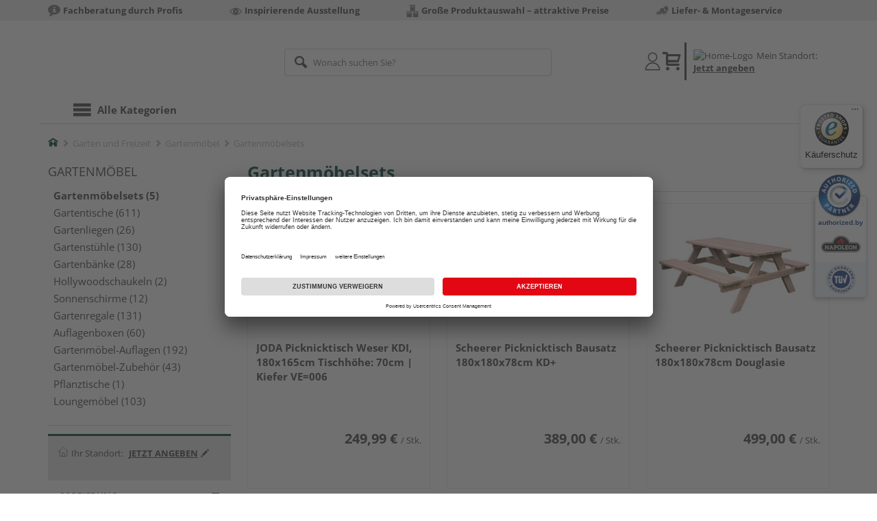

--- FILE ---
content_type: text/html;charset=UTF-8
request_url: https://shop.holzziller.de/gartenmoebelsets/
body_size: 13658
content:
<!doctype html>
<html lang="de"
      class=""
       prefix="og: http://ogp.me/ns#">
<head>
  <script type="application/javascript">
  function hexToHSL(H) {
    // Convert hex to RGB first
    let r = 0, g = 0, b = 0;
    if (H.length === 4) {
      r = "0x" + H[1] + H[1];
      g = "0x" + H[2] + H[2];
      b = "0x" + H[3] + H[3];
    } else if (H.length === 7) {
      r = "0x" + H[1] + H[2];
      g = "0x" + H[3] + H[4];
      b = "0x" + H[5] + H[6];
    }
    // Then to HSL
    r /= 255;
    g /= 255;
    b /= 255;
    let cmin = Math.min(r, g, b),
        cmax = Math.max(r, g, b),
        delta = cmax - cmin,
        h = 0,
        s = 0,
        l = 0;

    if (delta === 0)
      h = 0;
    else if (cmax === r)
      h = ((g - b) / delta) % 6;
    else if (cmax === g)
      h = (b - r) / delta + 2;
    else
      h = (r - g) / delta + 4;

    h = Math.round(h * 60);

    if (h < 0)
      h += 360;

    l = (cmax + cmin) / 2;
    s = delta === 0 ? 0 : delta / (1 - Math.abs(2 * l - 1));
    s = +(s * 100).toFixed(1);
    l = +(l * 100).toFixed(1);

    return {
      h,
      s,
      l
    }
  }

  
  const hslPrimaryColorValue = hexToHSL('#004538');
  if (hslPrimaryColorValue) {
    document.documentElement.style.setProperty('--color-primary-base', hslPrimaryColorValue.h.toString());
    document.documentElement.style.setProperty('--color-primary-saturation', hslPrimaryColorValue.s + "%");
    document.documentElement.style.setProperty('--color-primary-lightness', hslPrimaryColorValue.l + "%");
  }
  
  window.addEventListener('DOMContentLoaded', () => {
    document.querySelectorAll("[class*='merchant-secondary-color']").forEach(eleContainingSecondaryColor => {
      eleContainingSecondaryColor.classList.remove(
          "merchant-secondary-color",
          "merchant-secondary-color__background-color",
          "merchant-secondary-color__btn",
          "merchant-secondary-color__request-btn",
          "merchant-secondary-color__color",
          "merchant-secondary-color__border",
          "merchant-secondary-color__box-shadow",
          "merchant-secondary-color__header"
      );
    });
  });
  
  localStorage.setItem("merchantPrimaryColor", '#004538');
  localStorage.setItem("merchantSecondaryColor", '');
</script><meta http-equiv="Content-type" content="text/html; charset=utf-8">
<meta name="viewport" content="width=device-width, initial-scale=1.0, maximum-scale=1.0, minimum-scale=1.0, user-scalable=0"/>
<meta name="theme-color" content="#fcfcfc">

<meta http-equiv="X-UA-Compatible" content="IE=edge,chrome=1">
<meta http-equiv="cleartype" content="on">
<meta name="csrf" content="b8a6ae5f-387a-465f-9f8a-21d4e835a195">
<meta name="csrf-header" content="X-CSRF-TOKEN">
<meta name="keywords" content="">
  <meta name="robots" content="noindex,nofollow">
  <meta name="description" content="">
  <link href="https://shop.holzziller.de/gartenmoebelsets/" rel="canonical">
<meta property="og:title" content="Gartenmöbelsets | Ziller"/>
  <meta property="og:description" content=""/>
  <meta property="og:url" content="https://shop.holzziller.de/gartenmoebelsets/"/>
  <meta property="og:type" content="website"/>
<meta name="externalId" content="10222"/>

<title>Gartenmöbelsets | Ziller</title>
  <link rel="preconnect" href="/7a83fe52410783aead5e28ee714f3575ff008ae9/assets/base/css/styles.css">
<link rel="preload" as="style" href="/7a83fe52410783aead5e28ee714f3575ff008ae9/assets/base/css/styles.css" type="text/css">
<link rel="stylesheet" href="/7a83fe52410783aead5e28ee714f3575ff008ae9/assets/base/css/styles.css" type="text/css">

<link rel="preconnect" href="/7a83fe52410783aead5e28ee714f3575ff008ae9/assets/base/css/vue-styles/vue-styles.css">
<link rel="preload" as="style" href="/7a83fe52410783aead5e28ee714f3575ff008ae9/assets/base/css/vue-styles/vue-styles.css" type="text/css">
<link rel="stylesheet" href="/7a83fe52410783aead5e28ee714f3575ff008ae9/assets/base/css/vue-styles/vue-styles.css" type="text/css">

<!-- <link rel="preconnect" href="/7a83fe52410783aead5e28ee714f3575ff008ae9/assets/base/css/vue-styles/vue-styles2.css">
<link rel="preload" as="style" href="/7a83fe52410783aead5e28ee714f3575ff008ae9/assets/base/css/vue-styles/vue-styles2.css" type="text/css">
<link rel="stylesheet" href="/7a83fe52410783aead5e28ee714f3575ff008ae9/assets/base/css/vue-styles/vue-styles2.css" type="text/css"> -->

<link rel="preconnect" href="/7a83fe52410783aead5e28ee714f3575ff008ae9/assets/base/fonts/novosales_iconsweb.woff">
<link rel="preload" as="font" href="/7a83fe52410783aead5e28ee714f3575ff008ae9/assets/base/fonts/novosales_iconsweb.woff" type="font/woff">
<!-- Use Merchant-Favicon -->
    <link rel="shortcut icon" type="image/vnd.microsoft.icon" href="/media/i/Ziller_Bildmarke__favicon_32x32-6305-0.png">
    <link rel="icon" type="image/vnd.microsoft.icon" href="/media/i/Ziller_Bildmarke__favicon_32x32-6305-0.png">
  <!-- Get local Google-Fonts -->
<link rel='preload' href='/7a83fe52410783aead5e28ee714f3575ff008ae9/assets/base/fonts/google-fonts.css' as='style' type='text/css'>
<link rel='stylesheet' href='/7a83fe52410783aead5e28ee714f3575ff008ae9/assets/base/fonts/google-fonts.css' type='text/css'>

<link rel="preconnect" href="/7a83fe52410783aead5e28ee714f3575ff008ae9/assets/base/css/flatpickr.min.css" crossorigin>
<link rel="preload" as="style" href="/7a83fe52410783aead5e28ee714f3575ff008ae9/assets/base/css/flatpickr.min.css" type="text/css" crossorigin>
<link rel="stylesheet" href="/7a83fe52410783aead5e28ee714f3575ff008ae9/assets/base/css/flatpickr.min.css" type="text/css" crossorigin>
<script type="text/javascript">
    window.iShop = {
        config: {
            baseUrl: "https://shop.holzziller.de",
        }
    };
    sessionStorage.setItem('merchantUrlPrefix', '/');
</script>

<script>
    document.documentElement.className += ' js';

    if (typeof InstallTrigger !== 'undefined') {
        document.documentElement.className += ' firefox';
    }
</script>

<!--[if lte IE 10]>
<script type="text/javascript">
document.location.href = "/browser-error/";
</script>
<![endif]-->

<script type="text/javascript" charset="utf-8">
    _ishopevents_url = "/ishop-api/events/";
    _ishopevents = [];

    function teaser_click(link, event) {
        _ishopevents.push(event);
        return true;
    }

</script>

<script src="https://www.google.com/recaptcha/enterprise.js" async defer></script>

<script defer src="https://c.searchhub.io/FmTqU3TDV"></script>


<script>
      dataLayer = [];
      
      dataLayer.push({'haendlerId': '10222'});
      
      dataLayer.push({'haendlerName': 'Holzfachzentrum Ziller GmbH'});
      
      dataLayer.push({'pageType': 'Produktliste'});
      
      dataLayer.push({'shopCountry': 'de'});
      dataLayer.push({'shopType': 'B2C-Händlershop'});
      </script>
  <!-- Google Tag Manager -->
  <script>(function (w, d, s, l, i) {
      w[l] = w[l] || [];
      w[l].push({
          'gtm.start':
              new Date().getTime(), event: 'gtm.js'
      });
      var f = d.getElementsByTagName(s)[0],
          j = d.createElement(s), dl = l != 'dataLayer' ? '&l=' + l : '';
      j.async = true;
      j.src =
          'https://www.googletagmanager.com/gtm.js?id=' + i + dl;
      f.parentNode.insertBefore(j, f);
  })(window, document, 'script', 'dataLayer', 'GTM-T5VLBQZ');</script>
  <!-- End Google Tag Manager -->
</head>
<body class="default-layout ">
<!-- Google Tag Manager (noscript) -->
  <noscript>
    <iframe src="https://www.googletagmanager.com/ns.html?id=GTM-T5VLBQZ"
            height="0" width="0" style="display:none;visibility:hidden"></iframe>
  </noscript>
  <!-- End Google Tag Manager (noscript) -->
<div class="modal fade" id="the-modal"></div>
<div id="page">
  <div class="sticky" id="page-sticky">
    <div class="usp hidden-xs hidden-sm">
    <div class="container">
      <ul>
        <li>
  <span class="nm-icon nm-icon-setup-consulting"></span>
  <strong>Fachberatung durch Profis</strong>
  </li>

<li>
  <span class="nm-icon nm-icon-exhibition"></span>
  <strong>Inspirierende Ausstellung</strong>
  </li>

<li>
  <span class="nm-icon nm-icon-grosse-produktauswahl"></span>
  <strong>Große Produktauswahl – attraktive Preise</strong>
  </li>

<li>
  <span class="nm-icon nm-icon-liefer-und-montageservice"></span>
  <strong>Liefer- & Montageservice</strong>
  </li>

</ul>
    </div>
  </div>
<div class="container header__wrapper">
    <header-hlz base-url="https://shop.holzziller.de/"/>
</div>

<div class="nav-main-wrapper">
  <div class="container">
    <nav class="row">
      <div class="navigation-vue-wrapper">
        <navigation
                navigation-url="/navigation-main/"
                icon-title="Alle Kategorien"
                to-overview-prefix="Zur Übersicht "
                in-merchant-shop="true"
        ></navigation>
        <div class="navigation hidden">
          <ul>
  </ul></div>
      </div>
    </nav>
  </div>
</div>
<div class="hidden-md hidden-lg mobile-search">
  <div class="collapse collapse-wrapper"></div>
</div>

</div>
  <div class="breadcrumb-wrapper breadcrumb-container--sticky">
    <div class="container breadcrumb-container">
      <ol aria-label="Breadcrumb" class="breadcrumb" xmlns:v="http://rdf.data-vocabulary.org/#">
        <li class="home">
                <a
                        href="/"
                        class="eClick hidden-xs"
                        data-value="Breadcrumb"
                        data-action="Breadcrumb_klick"
                        rel="v:url"
                        property="v:title"
                ><span class="nm-icon nm-icon-home color-brand"></span><span class="sr-only">Home</span></a>
                <a
                        href="/gartenmoebel/"
                        class="eClick visible-xs-block"
                        data-value="Breadcrumb"
                        data-action="Breadcrumb_klick"
                        rel="v:url"
                        property="v:title"
                ><span class="nm-icon nm-icon-arrow-left visible-xs-block"></span></a>
              </li>
            <li>
                <a
                        href="/garten/"
                        class="eClick"
                        data-value="Breadcrumb"
                        data-action="Breadcrumb_klick"
                        rel="v:url"
                        property="v:title"
                >Garten und Freizeit</a>
              </li>
            <li>
                <a
                        href="/gartenmoebel/"
                        class="eClick"
                        data-value="Breadcrumb"
                        data-action="Breadcrumb_klick"
                        rel="v:url"
                        property="v:title"
                >Gartenmöbel</a>
              </li>
            <li class="active categoryPage">
                <span property="v:title">Gartenmöbelsets</span>
                  </li>
            </ol>
      <div class="visible-xs visible-sm breadcrumb__filter" id="filter-list-btn-container">
        <button type="button" class="btn filter-btn breadcrumb--filter-list-btn" data-toggle="offcanvas" id="filter-list-btn">
          <i class="nm-icon nm-icon-sliders breadcrumb__icon"></i>
          <span id="active-filters-counter"></span>
        </button>
      </div>
    </div>
  </div>
<div class="js_main-content-wrapper distance-content">
    <div class="container">
      <div class="row page-prd-list">
  <div class="col-md-12 prd-list-part">
  <div class="row">
    <aside
            class="col-md-3 sidebar-wrapper sidebar-offcanvas"
            id="sidebar"
            role="navigation"
    >
      <div class="sidebar scroll-container">

        <div class="hidden-xs hidden-sm">
          <a
                        href="/gartenmoebel/"
                        class="text--big text--uppercase"
                >
                  Gartenmöbel</a>
              <ul class="nav-page">
              <li>
                  <a
                          class="active"
                          href="/gartenmoebelsets/"
                  >
                    Gartenmöbelsets (5)
                  </a>
                </li>
              <li>
                  <a
                          class=""
                          href="/gartentische/"
                  >
                    Gartentische (611)
                  </a>
                </li>
              <li>
                  <a
                          class=""
                          href="/gartenliegen/"
                  >
                    Gartenliegen (26)
                  </a>
                </li>
              <li>
                  <a
                          class=""
                          href="/gartenstuehle/"
                  >
                    Gartenstühle (130)
                  </a>
                </li>
              <li>
                  <a
                          class=""
                          href="/gartenbaenke/"
                  >
                    Gartenbänke (28)
                  </a>
                </li>
              <li>
                  <a
                          class=""
                          href="/hollywoodschaukeln/"
                  >
                    Hollywoodschaukeln (2)
                  </a>
                </li>
              <li>
                  <a
                          class=""
                          href="/sonnenschirme/"
                  >
                    Sonnenschirme (12)
                  </a>
                </li>
              <li>
                  <a
                          class=""
                          href="/gartenregale/"
                  >
                    Gartenregale (131)
                  </a>
                </li>
              <li>
                  <a
                          class=""
                          href="/auflagenboxen/"
                  >
                    Auflagenboxen (60)
                  </a>
                </li>
              <li>
                  <a
                          class=""
                          href="/gartenstuhl-auflagen/"
                  >
                    Gartenmöbel-Auflagen (192)
                  </a>
                </li>
              <li>
                  <a
                          class=""
                          href="/gartenmoebel-zubehoer/"
                  >
                    Gartenmöbel-Zubehör (43)
                  </a>
                </li>
              <li>
                  <a
                          class=""
                          href="/pflanztische/"
                  >
                    Pflanztische (1)
                  </a>
                </li>
              <li>
                  <a
                          class=""
                          href="/loungemoebel/"
                  >
                    Loungemöbel (103)
                  </a>
                </li>
              </ul>
          </div>
        <div class="prd-filter">
  <div class="filter-options">
    <div class="hidden-md hidden-lg filter-options__close-actions">
      <button id="closeFilters"
              type="button"
              class="filter-options__close-btn btn btn-link"
              tabindex="0"
              onkeydown="window.clickOnEnter()">
        X Filter</button>
      <button id="filter-reset-btn"
              class="filter-options__reset-btn btn btn-link"
              data-action="Filter_zuruecksetzen_klick"
              tabindex="0"
              onkeydown="window.clickOnEnter()">
        Alle Filter zurücksetzen</button>
    </div>
    <form action="/gartenmoebelsets/?show=all" id="filter-form" method="GET" class="js-filter-form">
      <div class="filter-container">
        <div class="flex-item">
          <div class="filter__location">
            <span class="location--label">
              <img class="location--icon" src="/7a83fe52410783aead5e28ee714f3575ff008ae9/assets/base/images/header-location-house.svg" alt="Location-Icon"/>
              <span class="location--message pad-left-small">Ihr Standort:</span>
            </span>
            <span class="location--zip filter__span--specify-location"
                      tabindex="0"
                      onkeydown="window.clickOnEnter()"
                      data-toggle="modal"
                      data-target="#location-overlay">
                  <span>Jetzt angeben</span>
                  <span class="icon-right glyphicon glyphicon-pencil pad-left-small"></span>
                </span>
              </div>
        </div>
        <div class="flex-item">
          </div>
      </div>
      <ul class="prd-filter-list" id="prd-filter-list-test">
        <li class="filter category no-scroll ga__productlist-filter-option">
  <button
          type="button"
          data-value="Filter"
          data-action="Filter___open_or_close"
          class="btn btn-link eClick panel-in"
          data-toggle="collapse"
          data-target="#item-sort-container"
  >
    <span class="text ga__filter-category">Sortierung:</span>
    </button>
  <div class="default-select-wrapper full-width in" id="item-sort-container">
    <select
            name="sortBy"
            id="item-sort"
            class="form-control"
            data-value="Sortierung"
            data-action="Sortierung_~~PLACEHOLDER~~_klick"
            aria-label="Sortierung der Produkte"
    >
      <option
                value="ct"
                
                  selected="selected"
                
        >Artikelscoring</option>
      <option
                value="price"
                
        >Preis aufwärts</option>
      <option
                value="pricedesc"
                
        >Preis abwärts</option>
      </select>
  </div>
</li>
<li class="filter category no-scroll ga__productlist-filter-multiselect">
  <button
          type="button"
          data-value="Filter"
          data-action="Filter__Verfügbarkeit_open_or_close"
          class="btn btn-link eClick panel-in" data-toggle="collapse"
          data-target="#filterlist1"
          
  >
    <span class="text ga__filter-category">Verfügbarkeit</span>
  </button>
  <ul id="filterlist1" class="max-height list-unstyled in">
      <fieldset aria-label="Verfügbarkeit">
        <div class="checkbox">
              <input id="filter_1-0"
                     data-value="Filter"
                     data-action="Filter__Verfügbarkeit_klick"
                     class="eClick"
                     name="filter.availability"
                     type="checkbox"
                     value="1"
                     tabindex="-1"
              
                      disabled="disabled"
              
              >
              <label for="filter_1-0"
                     tabindex="0"
                     onkeydown="window.clickOnEnter()">
                auf Lager <span class="how-many">(0)</span>
              </label>
            </div>
          <div class="checkbox">
              <input id="filter_1-1"
                     data-value="Filter"
                     data-action="Filter__Verfügbarkeit_klick"
                     class="eClick"
                     name="filter.availability"
                     type="checkbox"
                     value="3"
                     tabindex="-1"
              
              >
              <label for="filter_1-1"
                     tabindex="0"
                     onkeydown="window.clickOnEnter()">
                auf Vorbestellung verfügbar <span class="how-many">(5)</span>
              </label>
            </div>
          </fieldset>
    </ul>
  </li>
<li class="filter category no-scroll filter__radio ga__productlist-filter-multiselect">
  <button
          type="button"
          data-value="Filter"
          data-action="Filter__Preis_open_or_close"
          class="btn btn-link eClick collapsed"
          data-toggle="collapse"
          data-target="#filterlist2"
          
  >
    <span class="text ga__filter-category">
      Preis</span>
  </button>
  <ul id="filterlist2" class="list-unstyled collapse">
      <li>
              <div class="radio">
                <input id="PRICE0"
                  data-value="Filter"
                  data-action="Filter__Preis_klick"
                  class="eClick"
                  name="filter.PRICE"
                  type="radio" value="-400.0"
                  
                  tabindex="-1"
                >
                <label for="PRICE0"
                       tabindex="0"
                       onkeydown="window.clickOnEnter()">
                  bis € 400 <span class="how-many">(115)</span></label>
              </div>
            </li>
          <li>
              <div class="radio">
                <input id="PRICE1"
                  data-value="Filter"
                  data-action="Filter__Preis_klick"
                  class="eClick"
                  name="filter.PRICE"
                  type="radio" value="-500.0"
                  
                  tabindex="-1"
                >
                <label for="PRICE1"
                       tabindex="0"
                       onkeydown="window.clickOnEnter()">
                  bis € 500 <span class="how-many">(169)</span></label>
              </div>
            </li>
          </ul>
  </li>
<li class="filter category no-scroll ga__productlist-filter-multiselect">
  <button
          type="button"
          data-value="Filter"
          data-action="Filter__Hersteller_open_or_close"
          class="btn btn-link eClick collapsed" data-toggle="collapse"
          data-target="#filterlist3"
          
  >
    <span class="text ga__filter-category">Hersteller</span>
  </button>
  <ul id="filterlist3" class="max-height list-unstyled collapse">
      <fieldset aria-label="Hersteller">
        <div class="checkbox">
              <input id="filter_3-0"
                     data-value="Filter"
                     data-action="Filter__Hersteller_klick"
                     class="eClick"
                     name="filter.marke"
                     type="checkbox"
                     value="JODA"
                     tabindex="-1"
              
              >
              <label for="filter_3-0"
                     tabindex="0"
                     onkeydown="window.clickOnEnter()">
                JODA <span class="how-many">(3)</span>
              </label>
            </div>
          <div class="checkbox">
              <input id="filter_3-1"
                     data-value="Filter"
                     data-action="Filter__Hersteller_klick"
                     class="eClick"
                     name="filter.marke"
                     type="checkbox"
                     value="Scheerer"
                     tabindex="-1"
              
              >
              <label for="filter_3-1"
                     tabindex="0"
                     onkeydown="window.clickOnEnter()">
                Scheerer <span class="how-many">(2)</span>
              </label>
            </div>
          </fieldset>
    </ul>
  </li>
<li class="filter category no-scroll ga__productlist-filter-multiselect">
  <button
          type="button"
          data-value="Filter"
          data-action="Filter__Detailfarbe_open_or_close"
          class="btn btn-link eClick collapsed" data-toggle="collapse"
          data-target="#filterlist4"
          
  >
    <span class="text ga__filter-category">Detailfarbe</span>
  </button>
  <ul id="filterlist4" class="max-height list-unstyled collapse">
      <fieldset aria-label="Detailfarbe">
        <div class="checkbox">
              <input id="filter_4-0"
                     data-value="Filter"
                     data-action="Filter__Detailfarbe_klick"
                     class="eClick"
                     name="filter.Farbe"
                     type="checkbox"
                     value="Anthrazit"
                     tabindex="-1"
              
              >
              <label for="filter_4-0"
                     tabindex="0"
                     onkeydown="window.clickOnEnter()">
                Anthrazit <span class="how-many">(1)</span>
              </label>
            </div>
          <div class="checkbox">
              <input id="filter_4-1"
                     data-value="Filter"
                     data-action="Filter__Detailfarbe_klick"
                     class="eClick"
                     name="filter.Farbe"
                     type="checkbox"
                     value="Braun"
                     tabindex="-1"
              
              >
              <label for="filter_4-1"
                     tabindex="0"
                     onkeydown="window.clickOnEnter()">
                Braun <span class="how-many">(1)</span>
              </label>
            </div>
          <div class="checkbox">
              <input id="filter_4-2"
                     data-value="Filter"
                     data-action="Filter__Detailfarbe_klick"
                     class="eClick"
                     name="filter.Farbe"
                     type="checkbox"
                     value="braun"
                     tabindex="-1"
              
              >
              <label for="filter_4-2"
                     tabindex="0"
                     onkeydown="window.clickOnEnter()">
                braun <span class="how-many">(1)</span>
              </label>
            </div>
          <div class="checkbox">
              <input id="filter_4-3"
                     data-value="Filter"
                     data-action="Filter__Detailfarbe_klick"
                     class="eClick"
                     name="filter.Farbe"
                     type="checkbox"
                     value="Grün"
                     tabindex="-1"
              
              >
              <label for="filter_4-3"
                     tabindex="0"
                     onkeydown="window.clickOnEnter()">
                Grün <span class="how-many">(1)</span>
              </label>
            </div>
          <div class="checkbox">
              <input id="filter_4-4"
                     data-value="Filter"
                     data-action="Filter__Detailfarbe_klick"
                     class="eClick"
                     name="filter.Farbe"
                     type="checkbox"
                     value="natur"
                     tabindex="-1"
              
              >
              <label for="filter_4-4"
                     tabindex="0"
                     onkeydown="window.clickOnEnter()">
                natur <span class="how-many">(1)</span>
              </label>
            </div>
          </fieldset>
    </ul>
  </li>
<li class="filter category no-scroll filter__radio ga__productlist-range-filter">
  <button
          type="button"
          data-value="Filter"
          data-action="Filter__Länge_open_or_close"
          class="btn btn-link eClick collapsed js--size-expander "
          data-toggle="collapse"
          data-target="#filterlist5"
          
  >
    <span class="text ga__filter-category">Länge</span><span class="price-range__units | text hidden js--size-expander-unit"> (mm)</span></button>
  <ul id="filterlist5" class="list-unstyled collapse">
      <li>
            <input type="hidden"
                       name="filter.Laenge_Artikel"
                       filter-size="Filter - Länge"
                       tabindex="-1"
                >
              <div class="price-range price-range--size">
  <div class="price-range__input | form-group form-group-sm">
    <input
            aria-label="Länge Filter von Wert"
            class="form-control js--ignore-input-event | ga__filter-range-from"
            type="text"
            name="filter.from_Laenge_Artikel"
            value="1100"
            data-original="1100"
            id="from_Laenge_Artikel"
    
    >
  </div>
  <span>bis</span>
  <div class="price-range__input | form-group form-group-sm">
    <input
            aria-label="Länge Filter bis Wert"
            class="form-control js--ignore-input-event | ga__filter-range-to"
            type="text"
            name="filter.to_Laenge_Artikel"
            value="1800"
            data-original="1800"
            id="to_Laenge_Artikel"
    
    >
  </div>
  <button
          class="price-range__confirmation | btn btn-secondary js--range-submit | ga__range-submit"
          data-filter-name="filter.Laenge_Artikel"
          data-filter-value="range"
  >
    <span class="price-range__confirmation-icon | nm-icon nm-icon-arrow-right"></span>
  </button>
</div>
</li>
        </ul>
  </li>
<li class="filter category no-scroll filter__radio ga__productlist-range-filter">
  <button
          type="button"
          data-value="Filter"
          data-action="Filter__Breite_open_or_close"
          class="btn btn-link eClick collapsed js--size-expander "
          data-toggle="collapse"
          data-target="#filterlist6"
          
  >
    <span class="text ga__filter-category">Breite</span><span class="price-range__units | text hidden js--size-expander-unit"> (mm)</span></button>
  <ul id="filterlist6" class="list-unstyled collapse">
      <li>
            <input type="hidden"
                       name="filter.Breite_Artikel"
                       filter-size="Filter - Breite"
                       tabindex="-1"
                >
              <div class="price-range price-range--size">
  <div class="price-range__input | form-group form-group-sm">
    <input
            aria-label="Breite Filter von Wert"
            class="form-control js--ignore-input-event | ga__filter-range-from"
            type="text"
            name="filter.from_Breite_Artikel"
            value="800"
            data-original="800"
            id="from_Breite_Artikel"
    
    >
  </div>
  <span>bis</span>
  <div class="price-range__input | form-group form-group-sm">
    <input
            aria-label="Breite Filter bis Wert"
            class="form-control js--ignore-input-event | ga__filter-range-to"
            type="text"
            name="filter.to_Breite_Artikel"
            value="1800"
            data-original="1800"
            id="to_Breite_Artikel"
    
    >
  </div>
  <button
          class="price-range__confirmation | btn btn-secondary js--range-submit | ga__range-submit"
          data-filter-name="filter.Breite_Artikel"
          data-filter-value="range"
  >
    <span class="price-range__confirmation-icon | nm-icon nm-icon-arrow-right"></span>
  </button>
</div>
</li>
        </ul>
  </li>
<li class="filter category no-scroll filter__radio ga__productlist-range-filter">
  <button
          type="button"
          data-value="Filter"
          data-action="Filter__Stärke_open_or_close"
          class="btn btn-link eClick collapsed js--size-expander "
          data-toggle="collapse"
          data-target="#filterlist7"
          
  >
    <span class="text ga__filter-category">Stärke</span><span class="price-range__units | text hidden js--size-expander-unit"> (mm)</span></button>
  <ul id="filterlist7" class="list-unstyled collapse">
      <li>
            <input type="hidden"
                       name="filter.Staerke_Artikel"
                       filter-size="Filter - Stärke"
                       tabindex="-1"
                >
              <div class="price-range price-range--size">
  <div class="price-range__input | form-group form-group-sm">
    <input
            aria-label="Stärke Filter von Wert"
            class="form-control js--ignore-input-event | ga__filter-range-from"
            type="text"
            name="filter.from_Staerke_Artikel"
            value="40"
            data-original="40"
            id="from_Staerke_Artikel"
    
    >
  </div>
  <span>bis</span>
  <div class="price-range__input | form-group form-group-sm">
    <input
            aria-label="Stärke Filter bis Wert"
            class="form-control js--ignore-input-event | ga__filter-range-to"
            type="text"
            name="filter.to_Staerke_Artikel"
            value="725"
            data-original="725"
            id="to_Staerke_Artikel"
    
    >
  </div>
  <button
          class="price-range__confirmation | btn btn-secondary js--range-submit | ga__range-submit"
          data-filter-name="filter.Staerke_Artikel"
          data-filter-value="range"
  >
    <span class="price-range__confirmation-icon | nm-icon nm-icon-arrow-right"></span>
  </button>
</div>
</li>
        </ul>
  </li>
<li class="filter category no-scroll ga__productlist-filter-multiselect">
  <button
          type="button"
          data-value="Filter"
          data-action="Filter__Material_open_or_close"
          class="btn btn-link eClick collapsed" data-toggle="collapse"
          data-target="#filterlist8"
          
  >
    <span class="text ga__filter-category">Material</span>
  </button>
  <ul id="filterlist8" class="max-height list-unstyled collapse">
      <fieldset aria-label="Material">
        <div class="checkbox">
              <input id="filter_8-0"
                     data-value="Filter"
                     data-action="Filter__Material_klick"
                     class="eClick"
                     name="filter.Materialdetailtyp"
                     type="checkbox"
                     value="cWPC / Aluminium"
                     tabindex="-1"
              
              >
              <label for="filter_8-0"
                     tabindex="0"
                     onkeydown="window.clickOnEnter()">
                cWPC / Aluminium <span class="how-many">(1)</span>
              </label>
            </div>
          <div class="checkbox">
              <input id="filter_8-1"
                     data-value="Filter"
                     data-action="Filter__Material_klick"
                     class="eClick"
                     name="filter.Materialdetailtyp"
                     type="checkbox"
                     value="Holz"
                     tabindex="-1"
              
              >
              <label for="filter_8-1"
                     tabindex="0"
                     onkeydown="window.clickOnEnter()">
                Holz <span class="how-many">(3)</span>
              </label>
            </div>
          </fieldset>
    </ul>
  </li>
<li class="filter category no-scroll ga__productlist-filter-multiselect">
  <button
          type="button"
          data-value="Filter"
          data-action="Filter__Holzart / Dekor_open_or_close"
          class="btn btn-link eClick collapsed" data-toggle="collapse"
          data-target="#filterlist9"
          
  >
    <span class="text ga__filter-category">Holzart / Dekor</span>
  </button>
  <ul id="filterlist9" class="max-height list-unstyled collapse">
      <fieldset aria-label="Holzart / Dekor">
        <div class="checkbox">
              <input id="filter_9-0"
                     data-value="Filter"
                     data-action="Filter__Holzart / Dekor_klick"
                     class="eClick"
                     name="filter.Holzart__Dekornachbildung"
                     type="checkbox"
                     value="Douglasie"
                     tabindex="-1"
              
              >
              <label for="filter_9-0"
                     tabindex="0"
                     onkeydown="window.clickOnEnter()">
                Douglasie <span class="how-many">(1)</span>
              </label>
            </div>
          <div class="checkbox">
              <input id="filter_9-1"
                     data-value="Filter"
                     data-action="Filter__Holzart / Dekor_klick"
                     class="eClick"
                     name="filter.Holzart__Dekornachbildung"
                     type="checkbox"
                     value="Eukalyptus"
                     tabindex="-1"
              
              >
              <label for="filter_9-1"
                     tabindex="0"
                     onkeydown="window.clickOnEnter()">
                Eukalyptus <span class="how-many">(1)</span>
              </label>
            </div>
          <div class="checkbox">
              <input id="filter_9-2"
                     data-value="Filter"
                     data-action="Filter__Holzart / Dekor_klick"
                     class="eClick"
                     name="filter.Holzart__Dekornachbildung"
                     type="checkbox"
                     value="Kiefer"
                     tabindex="-1"
              
              >
              <label for="filter_9-2"
                     tabindex="0"
                     onkeydown="window.clickOnEnter()">
                Kiefer <span class="how-many">(2)</span>
              </label>
            </div>
          </fieldset>
    </ul>
  </li>
<li class="filter category no-scroll ga__productlist-filter-multiselect">
  <button
          type="button"
          data-value="Filter"
          data-action="Filter__Farbe_open_or_close"
          class="btn btn-link eClick collapsed" data-toggle="collapse"
          data-target="#filterlist10"
          
  >
    <span class="text ga__filter-category">Farbe</span>
  </button>
  <ul id="filterlist10" class="max-height list-unstyled collapse">
      <fieldset aria-label="Farbe">
        <div class="checkbox">
              <input id="filter_10-0"
                     data-value="Filter"
                     data-action="Filter__Farbe_klick"
                     class="eClick"
                     name="filter.Suchfarbe"
                     type="checkbox"
                     value="braun"
                     tabindex="-1"
              
              >
              <label for="filter_10-0"
                     tabindex="0"
                     onkeydown="window.clickOnEnter()">
                braun <span class="how-many">(2)</span>
              </label>
            </div>
          <div class="checkbox">
              <input id="filter_10-1"
                     data-value="Filter"
                     data-action="Filter__Farbe_klick"
                     class="eClick"
                     name="filter.Suchfarbe"
                     type="checkbox"
                     value="schwarz"
                     tabindex="-1"
              
              >
              <label for="filter_10-1"
                     tabindex="0"
                     onkeydown="window.clickOnEnter()">
                schwarz <span class="how-many">(1)</span>
              </label>
            </div>
          </fieldset>
    </ul>
  </li>
</ul>
    </form>
    <div class="filter-options__show-all-results hidden-md hidden-lg">
      <button
              id="show-listing-based-on-selected-filters"
              type="button"
              class="btn-close btn btn-default btn-block filter-btn"
              data-bs-dismiss="offcanvas"
              aria-label="Close"
      >
        Alle Ergebnisse anzeigen</button>
    </div>
  </div>
</div>

</div>
    </aside>
    <div class="col-md-9 col-xs-12 prd-list">
      <div class="row hidden-xs">
        <div class="col-xs-12">
          <h1 class="color-brand no-marge-top no-marge-bottom">
              Gartenmöbelsets</h1>
          </div>
      </div>
      <div class="row filter-header">
    <div class="no-padding text-center hidden-xs hidden-sm col-md-6 hidden-print" style="float: right">
        </div>
    <div class="hidden-xs hidden-sm col-xs-12 active-filters"></div>
</div>
<div class="row prd-grid tiles">
        <div
        class="prd-grid-item tile col-xs-6 col-sm-4"
         data-track-id="product" data-product-id="HL865309"
>
  <div class="product-box">
    <div
                class="js_fso eClick"
                data-val="L3AvcGlja25pY2t0aXNjaC13ZXNlci1rZGktMTgweDE2NWNtLXRpc2NoaG9laGUtNzBjbS1raWVmZXItdmUwMDYvSEw4NjUzMDkvP3BtenI9MTAyMjImZmlsdGVyLm16cj0xMDIyMiZpdGVtSWQ9NzAwMDkwNjMwOQ=="
                
                tabindex="0"
                onkeydown="window.clickOnEnter()"
        >
          <div class="thumbnail">
  <picture>
            <source srcset="https://media.holzland.de/list_product_80/Picknicktisch_Weser_KDI_180x165cm_Tischh_he_70cm_Kiefer_VE_006/77946_joda_picknicktisch_weser_kieder_kdi_84061125_frei.webp" type="image/webp"/><img
                    src="https://media.holzland.de/list_product_80/Picknicktisch_Weser_KDI_180x165cm_Tischh_he_70cm_Kiefer_VE_006/77946_joda_picknicktisch_weser_kieder_kdi_84061125_frei.png"
                    onerror="this.onerror=null;this.className+=' fallback-img';this.src='/7a83fe52410783aead5e28ee714f3575ff008ae9/assets/base/../novosales/images/fallback/ads_product/fallback_image.png';"
                    alt="Picknicktisch Weser KDI, 180x165cm Tischhöhe: 70cm | Kiefer VE=006"
                    title="Picknicktisch Weser KDI, 180x165cm Tischhöhe: 70cm | Kiefer VE=006"
                    loading="lazy"
            />
          </picture>
        <div class="preload-container" data-loading-placeholder="loading image...">
        <img
                class="img-prefill"
                src="/7a83fe52410783aead5e28ee714f3575ff008ae9/assets/base/images/plist_prd-img_trans.gif"
                alt=""
                loading="lazy"
        />
      </div>
    <div class="caption">
      <div class="text-wrapper">
        <div class="headline">
          <div>
            JODA Picknicktisch Weser KDI, 180x165cm Tischhöhe: 70cm | Kiefer VE=006</div>
        </div>
        <div class="text">
          <div>
            </div>
        </div>
      </div>
    </div>
  </div></div>
      <div class="price-info js_fso" data-val="L3AvcGlja25pY2t0aXNjaC13ZXNlci1rZGktMTgweDE2NWNtLXRpc2NoaG9laGUtNzBjbS1raWVmZXItdmUwMDYvSEw4NjUzMDkvP3BtenI9MTAyMjImZmlsdGVyLm16cj0xMDIyMiZpdGVtSWQ9NzAwMDkwNjMwOQ==">

    <div class="price-old">
    </div>

    <div class="price" data-track-id="priceContainer">
    <strong>249,99 €</strong>
      <span>&nbsp;</span>
      <span class="unit">/&nbsp;Stk.</span>
      </div>

    </div>
<div class="merchant-information" style="padding-bottom: ">
          <div class="total-merchants"></div>
            </div>
        </div>
  </div><div
        class="prd-grid-item tile col-xs-6 col-sm-4"
         data-track-id="product" data-product-id="HL523618"
>
  <div class="product-box">
    <div
                class="js_fso eClick"
                data-val="L3AvcGlja25pY2t0aXNjaC1iYXVzYXR6LTE4MHgxODB4NzhjbS1rZC9ITDUyMzYxOC8/cG16cj0xMDIyMiZmaWx0ZXIubXpyPTEwMjIyJml0ZW1JZD03MDAwNTY0NjE4"
                
                tabindex="0"
                onkeydown="window.clickOnEnter()"
        >
          <div class="thumbnail">
  <picture>
            <source srcset="https://media.holzland.de/list_product_80/Picknicktisch_Bausatz_180x180x78cm_KD_/76365_16618_Picknicktisch_KD_.webp" type="image/webp"/><img
                    src="https://media.holzland.de/list_product_80/Picknicktisch_Bausatz_180x180x78cm_KD_/76365_16618_Picknicktisch_KD_.jpg"
                    onerror="this.onerror=null;this.className+=' fallback-img';this.src='/7a83fe52410783aead5e28ee714f3575ff008ae9/assets/base/../novosales/images/fallback/ads_product/fallback_image.png';"
                    alt="Picknicktisch Bausatz 180x180x78cm KD+"
                    title="Picknicktisch Bausatz 180x180x78cm KD+"
                    loading="lazy"
            />
          </picture>
        <div class="preload-container" data-loading-placeholder="loading image...">
        <img
                class="img-prefill"
                src="/7a83fe52410783aead5e28ee714f3575ff008ae9/assets/base/images/plist_prd-img_trans.gif"
                alt=""
                loading="lazy"
        />
      </div>
    <div class="caption">
      <div class="text-wrapper">
        <div class="headline">
          <div>
            Scheerer Picknicktisch Bausatz 180x180x78cm KD+</div>
        </div>
        <div class="text">
          <div>
            </div>
        </div>
      </div>
    </div>
  </div></div>
      <div class="price-info js_fso" data-val="L3AvcGlja25pY2t0aXNjaC1iYXVzYXR6LTE4MHgxODB4NzhjbS1rZC9ITDUyMzYxOC8/cG16cj0xMDIyMiZmaWx0ZXIubXpyPTEwMjIyJml0ZW1JZD03MDAwNTY0NjE4">

    <div class="price-old">
    </div>

    <div class="price" data-track-id="priceContainer">
    <strong>389,00 €</strong>
      <span>&nbsp;</span>
      <span class="unit">/&nbsp;Stk.</span>
      </div>

    </div>
<div class="merchant-information" style="padding-bottom: ">
          <div class="total-merchants"></div>
            </div>
        </div>
  </div><div
        class="prd-grid-item tile col-xs-6 col-sm-4"
         data-track-id="product" data-product-id="HL1499527"
>
  <div class="product-box">
    <div
                class="js_fso eClick"
                data-val="L3AvcGlja25pY2t0aXNjaC1iYXVzYXR6LTE4MHgxODB4NzhjbS1kb3VnbGFzaWUvSEwxNDk5NTI3Lz9wbXpyPTEwMjIyJmZpbHRlci5tenI9MTAyMjImaXRlbUlkPTcwMDE0NzAyNjA="
                
                tabindex="0"
                onkeydown="window.clickOnEnter()"
        >
          <div class="thumbnail">
  <picture>
            <source srcset="https://media.holzland.de/list_product_80/Picknicktisch_Bausatz_180x180x78cm_Douglasie/76365_16618D_Picknicktisch_181x180x78.webp" type="image/webp"/><img
                    src="https://media.holzland.de/list_product_80/Picknicktisch_Bausatz_180x180x78cm_Douglasie/76365_16618D_Picknicktisch_181x180x78.jpg"
                    onerror="this.onerror=null;this.className+=' fallback-img';this.src='/7a83fe52410783aead5e28ee714f3575ff008ae9/assets/base/../novosales/images/fallback/ads_product/fallback_image.png';"
                    alt="Picknicktisch Bausatz 180x180x78cm Douglasie"
                    title="Picknicktisch Bausatz 180x180x78cm Douglasie"
                    loading="lazy"
            />
          </picture>
        <div class="preload-container" data-loading-placeholder="loading image...">
        <img
                class="img-prefill"
                src="/7a83fe52410783aead5e28ee714f3575ff008ae9/assets/base/images/plist_prd-img_trans.gif"
                alt=""
                loading="lazy"
        />
      </div>
    <div class="caption">
      <div class="text-wrapper">
        <div class="headline">
          <div>
            Scheerer Picknicktisch Bausatz 180x180x78cm Douglasie</div>
        </div>
        <div class="text">
          <div>
            </div>
        </div>
      </div>
    </div>
  </div></div>
      <div class="price-info js_fso" data-val="L3AvcGlja25pY2t0aXNjaC1iYXVzYXR6LTE4MHgxODB4NzhjbS1kb3VnbGFzaWUvSEwxNDk5NTI3Lz9wbXpyPTEwMjIyJmZpbHRlci5tenI9MTAyMjImaXRlbUlkPTcwMDE0NzAyNjA=">

    <div class="price-old">
    </div>

    <div class="price" data-track-id="priceContainer">
    <strong>499,00 €</strong>
      <span>&nbsp;</span>
      <span class="unit">/&nbsp;Stk.</span>
      </div>

    </div>
<div class="merchant-information" style="padding-bottom: ">
          <div class="total-merchants"></div>
            </div>
        </div>
  </div><div
        class="prd-grid-item tile col-xs-6 col-sm-4"
         data-track-id="product" data-product-id="HL1595380"
>
  <div class="product-box">
    <div
                class="js_fso eClick"
                data-val="L3AvYWxiYW55LWJhcmdhcm5pdHVyLWV1a2FseXB0dXMtaGVsbC12b3JnZW9lbHQta2FydG9udmVycGFja3QtdmUwMDYvSEwxNTk1MzgwLz9wbXpyPTEwMjIyJmZpbHRlci5tenI9MTAyMjImaXRlbUlkPTcwMDE1NzEyODA="
                
                tabindex="0"
                onkeydown="window.clickOnEnter()"
        >
          <div class="thumbnail">
  <picture>
            <source srcset="https://media.holzland.de/list_product_80/Albany_Bargarnitur_Eukalyptus_hell_vorge_lt_kartonverpackt_VE_006/77946_Joda_Garteneinrichtung_Bar_Garnitur_ALBANY_Eukalyptus_Freisteller.webp" type="image/webp"/><img
                    src="https://media.holzland.de/list_product_80/Albany_Bargarnitur_Eukalyptus_hell_vorge_lt_kartonverpackt_VE_006/77946_Joda_Garteneinrichtung_Bar_Garnitur_ALBANY_Eukalyptus_Freisteller.tif"
                    onerror="this.onerror=null;this.className+=' fallback-img';this.src='/7a83fe52410783aead5e28ee714f3575ff008ae9/assets/base/../novosales/images/fallback/ads_product/fallback_image.png';"
                    alt="Albany Bargarnitur, Eukalyptus hell vorgeölt, kartonverpackt VE=006"
                    title="Albany Bargarnitur, Eukalyptus hell vorgeölt, kartonverpackt VE=006"
                    loading="lazy"
            />
          </picture>
        <div class="preload-container" data-loading-placeholder="loading image...">
        <img
                class="img-prefill"
                src="/7a83fe52410783aead5e28ee714f3575ff008ae9/assets/base/images/plist_prd-img_trans.gif"
                alt=""
                loading="lazy"
        />
      </div>
    <div class="caption">
      <div class="text-wrapper">
        <div class="headline">
          <div>
            JODA Albany Bargarnitur, Eukalyptus hell vorgeölt, kartonverpackt VE=006</div>
        </div>
        <div class="text">
          <div>
            </div>
        </div>
      </div>
    </div>
  </div></div>
      <div class="price-info js_fso" data-val="L3AvYWxiYW55LWJhcmdhcm5pdHVyLWV1a2FseXB0dXMtaGVsbC12b3JnZW9lbHQta2FydG9udmVycGFja3QtdmUwMDYvSEwxNTk1MzgwLz9wbXpyPTEwMjIyJmZpbHRlci5tenI9MTAyMjImaXRlbUlkPTcwMDE1NzEyODA=">

    <div class="price-old">
    </div>

    <div class="price" data-track-id="priceContainer">
    <strong>399,99 €</strong>
      <span>&nbsp;</span>
      <span class="unit">/&nbsp;Stk.</span>
      </div>

    </div>
<div class="merchant-information" style="padding-bottom: ">
          <div class="total-merchants"></div>
            </div>
        </div>
  </div><div
        class="prd-grid-item tile col-xs-6 col-sm-4"
         data-track-id="product" data-product-id="HL1595369"
>
  <div class="product-box">
    <div
                class="js_fso eClick"
                data-val="L3AvaGFtaWx0b24tcGlja25pY2t0aXNjaC1jd3BjLWRhcmstZ3JleS0xODB4MTM5eDcyNWNtL0hMMTU5NTM2OS8/cG16cj0xMDIyMiZmaWx0ZXIubXpyPTEwMjIyJml0ZW1JZD03MDAxNTcxMjY5"
                
                tabindex="0"
                onkeydown="window.clickOnEnter()"
        >
          <div class="thumbnail">
  <picture>
            <source srcset="https://media.holzland.de/list_product_80/Hamilton_Picknicktisch_cWPC_Dark_Grey_180x139x72_5cm/77946_Joda_Garteneinrichtung_Picknicktisch_Hamilton_WPC_Anthrazit_frei_4t3yw9.webp" type="image/webp"/><img
                    src="https://media.holzland.de/list_product_80/Hamilton_Picknicktisch_cWPC_Dark_Grey_180x139x72_5cm/77946_Joda_Garteneinrichtung_Picknicktisch_Hamilton_WPC_Anthrazit_frei_4t3yw9.jpg"
                    onerror="this.onerror=null;this.className+=' fallback-img';this.src='/7a83fe52410783aead5e28ee714f3575ff008ae9/assets/base/../novosales/images/fallback/ads_product/fallback_image.png';"
                    alt="Hamilton Picknicktisch, cWPC Dark Grey 180x139x72,5cm"
                    title="Hamilton Picknicktisch, cWPC Dark Grey 180x139x72,5cm"
                    loading="lazy"
            />
          </picture>
        <div class="preload-container" data-loading-placeholder="loading image...">
        <img
                class="img-prefill"
                src="/7a83fe52410783aead5e28ee714f3575ff008ae9/assets/base/images/plist_prd-img_trans.gif"
                alt=""
                loading="lazy"
        />
      </div>
    <div class="caption">
      <div class="text-wrapper">
        <div class="headline">
          <div>
            JODA Hamilton Picknicktisch, cWPC Dark Grey 180x139x72,5cm</div>
        </div>
        <div class="text">
          <div>
            </div>
        </div>
      </div>
    </div>
  </div></div>
      <div class="price-info js_fso" data-val="L3AvaGFtaWx0b24tcGlja25pY2t0aXNjaC1jd3BjLWRhcmstZ3JleS0xODB4MTM5eDcyNWNtL0hMMTU5NTM2OS8/cG16cj0xMDIyMiZmaWx0ZXIubXpyPTEwMjIyJml0ZW1JZD03MDAxNTcxMjY5">

    <div class="price-old">
    </div>

    <div class="price" data-track-id="priceContainer">
    <strong>499,99 €</strong>
      <span>&nbsp;</span>
      <span class="unit">/&nbsp;Stk.</span>
      </div>

    </div>
<div class="merchant-information" style="padding-bottom: ">
          <div class="total-merchants"></div>
            </div>
        </div>
  </div></div>
      <div class="row footer-pagination">
  <div class="col-xs-12">
    <div class="pull-right hidden-print">
      </div>
  </div>
</div>
<div id="s-box-text" class="s-box-text">
        </div>
      </div>
  </div>
  <!--googleoff: all-->
  <span class="productlist-trackingdata hidden">{
  "eventAction" : "Gartenmöbelsets",
  "haendlerId" : "10222",
  "eventCategory" : "productList",
  "ecommerce" : {
    "impressions" : [ {
      "name" : "Picknicktisch Weser KDI, 180x165cm Tischhöhe: 70cm | Kiefer VE=006",
      "id" : "HL865309",
      "price" : "249.99",
      "brand" : "JODA",
      "category" : "Gartenmöbelsets",
      "list" : "Gartenmöbelsets",
      "position" : 1,
      "haendlerId" : "10222",
      "itemId" : "7000906309"
    }, {
      "name" : "Picknicktisch Bausatz 180x180x78cm KD+",
      "id" : "HL523618",
      "price" : "389.00",
      "brand" : "Scheerer",
      "category" : "Gartenmöbelsets",
      "list" : "Gartenmöbelsets",
      "position" : 2,
      "haendlerId" : "10222",
      "itemId" : "7000564618"
    }, {
      "name" : "Picknicktisch Bausatz 180x180x78cm Douglasie",
      "id" : "HL1499527",
      "price" : "499.00",
      "brand" : "Scheerer",
      "category" : "Gartenmöbelsets",
      "list" : "Gartenmöbelsets",
      "position" : 3,
      "haendlerId" : "10222",
      "itemId" : "7001470260"
    }, {
      "name" : "Albany Bargarnitur, Eukalyptus hell vorgeölt, kartonverpackt VE=006",
      "id" : "HL1595380",
      "price" : "399.99",
      "brand" : "JODA",
      "category" : "Gartenmöbelsets",
      "list" : "Gartenmöbelsets",
      "position" : 4,
      "haendlerId" : "10222",
      "itemId" : "7001571280"
    }, {
      "name" : "Hamilton Picknicktisch, cWPC Dark Grey 180x139x72,5cm",
      "id" : "HL1595369",
      "price" : "499.99",
      "brand" : "JODA",
      "category" : "Gartenmöbelsets",
      "list" : "Gartenmöbelsets",
      "position" : 5,
      "haendlerId" : "10222",
      "itemId" : "7001571269"
    } ],
    "currencyCode" : "EUR"
  },
  "criteo" : {
    "prodList" : [ "102227000906309", "102227000564618", "102227001470260", "102227001571280", "102227001571269" ]
  },
  "event" : "ecommerce"
}</span>
  <!--googleon: all-->

  </div>
</div>
</div>
  </div>
</div>
<footer class="main-footer">
  <div class="service-footer">
  <div class="container">
    <section class="partners-and-certificates">
  <h2 class="partners-and-certificates__header h4">Unsere zertifizierten Partner:</h2>
  <ul class="partners-and-certificates__entries">
    <li class="partners-and-certificates__entry">
        <a
                    href="http://shop.holzziller.de/biohort/"
                    target="_self"
                    rel="external"
                    aria-label="Link zum zertifizierten Partner"
                    class="partners-and-certificates__link"
            >
              <img
                      width="80"
                      height="80"
                      class="partners-and-certificates__image"
                      src="/media/i/Biohort_80x80_transparent_Footer-7325-1.png"
                      loading="lazy"
                      
                          alt="Biohort"
                        
                          title="Biohort"
                        
              />
            </a>
          </li>
    <li class="partners-and-certificates__entry">
        <img
                    width="80"
                    height="80"
                    class="partners-and-certificates__image"
                    src="/media/i/WirGehoerenDazu_dunkelgrau_Logo_800x565-13084-0.webp"
                    
                        alt="Schwarz-weisses HolzLand Logo mit stilisiertem Dach und dem Text &quot;Wir gehoeren dazu&quot; darunter"
                      
                        title="HolzLand Logo mit dem Schriftzug &quot;Wir gehoeren dazu&quot;"
                      
            />
          </li>
    <li class="partners-and-certificates__entry">
        <a
                    href="/napoleongrills/"
                    target="_self"
                    rel="external"
                    aria-label="Link zum zertifizierten Partner"
                    class="partners-and-certificates__link"
            >
              <img
                      width="80"
                      height="80"
                      class="partners-and-certificates__image"
                      src="/media/i/Logo_Napoleon_neu09-2023_600x600-10730-0.png"
                      loading="lazy"
                      
                          alt="Partner Logo"
                        
                          title="Logo vom zertifizierten Partner"
                        
              />
            </a>
          </li>
    <li class="partners-and-certificates__entry">
        <a
                    href="http://www.trustedshops.de/bewertung/info_X3B1676E47592CB1AA92DDAEE3E7B07D3.html"
                    target="_blank"
                    rel="external"
                    aria-label="Link zum zertifizierten Partner"
                    class="partners-and-certificates__link"
            >
              <img
                      width="80"
                      height="80"
                      class="partners-and-certificates__image"
                      src="/media/i/excellent_shop_award-de-5-jahre-rgb-3D-126x170px-14144-0.webp"
                      loading="lazy"
                      
                          alt="excellent_shop_award-de-5-jahre"
                        
                          title="excellent_shop_award-de-5-jahre"
                        
              />
            </a>
          </li>
    </ul>
  <hr/>
</section><div class="row-flex">
      <div class="col-flex-xs-6 col-flex-sm-3">
  <div class="row">
    <div class="col-xs-6 pad-top-small marge-bottom-component">
        <img
                src="/media/i/LOGO_Ziller_Logo3-7524-0.png"
                alt=""
                title=""
                width="384"
                height="122"
                class="service-footer__images"
                loading="lazy"
        />
      </div>
    <script
        type="text/javascript"
        src="https://app.authorized.by/trustedretailers/badges.js"
></script>
<div
        id="MyCustomTrustbadge"
        style="width:80px;height:80px"
></div>
<div
        data-authorizedby
        data-authorizedby-product="0629162135179"
        data-authorizedby-brand="napoleon"
        lang="de"
></div>
<div data-authorizedby-badge="sidebar"></div></div>
</div>
<div class="col-flex-xs-6 col-flex-sm-3">
  <address>
      Holzfachzentrum Ziller GmbH<br/>
      Isarstr. 30<br/>
      90451&nbsp;Nürnberg<br/>
    </address>
  <div class="footer-social-media-image marge-top-component">
    <a href="https://de-de.facebook.com/holzziller/"
         target="_blank">
        <img
                src="/media/i/f_logo_RGB-Blue_512-8859-0.png"
                alt=""
                
                width="50px"
                height="50px"
                loading="lazy"
        />
      </a>
    <a href="https://www.instagram.com/holzziller/?hl=de"
         target="_blank">
        <img
                src="/media/i/Instagram_Glyph_Gradient_RGB-8860-0.png"
                alt=""
                
                width="50px"
                height="50px"
                loading="lazy"
        />
      </a>
    </div>
</div>
<div class="col-flex-xs-6 col-flex-sm-3">
  <div>
      <div class="headline">
        Öffnungszeiten:</div>
      <ul class="opening-hours">
    <li>
        <strong>
          Mo.</strong>
        geschlossen</li>
    <li>
        <strong>
          Di.&nbsp;&ndash;&nbsp;Fr.</strong>
        08:29&nbsp;&ndash;&nbsp;18:01</li>
    <li>
        <strong>
          Sa.</strong>
        08:59&nbsp;&ndash;&nbsp;16:01</li>
    </ul>
</div>
  <div class="marge-top">
    <div class="headline">
      Immer gerne für Sie da.</div>
    <div>
      Tel.:&nbsp;<a href="tel:+49 911 648040">+49 911 648040</a><br/>
      E-Mail:&nbsp;<a class="link-primary" href="mailto:kontakt@holzziller.de">kontakt@holzziller.de</a><br/>
      </div>
  </div>
</div>
<div class="col-flex-xs-6 col-flex-sm-3">
  <div>
    <div class="headline">Zahlungsarten</div>
        <ul class="list-unstyled">
          <li><a href="/haendler-info/?tab=zahlung#PayPal">PayPal</a></li>
          <li><a href="/haendler-info/?tab=zahlung#Sofort">Onlineüberweisung</a></li>
          <li><a href="/haendler-info/?tab=zahlung#Kreditkarte">Kreditkarte</a></li>
          <li><a href="/haendler-info/?tab=zahlung#Rechnung">Rechnung*</a></li>
          <li><a href="/haendler-info/?tab=zahlung#Rechnung"><small>*Bonität vorausgesetzt</small></a></li>
          </ul>
      </div>
  <div class="marge-top">
    <div class="headline">
      Versand</div>
    <a href="/haendler-info/?tab=versand#tabs">Versandkosten</a>
  </div>
</div>
</div>
  </div>
</div>
<nav class="footer__navi">
  <small>
    © <a class="ui-state-disabled" href="https://www.holzland.de/">HolzLand GmbH</a>
  </small>
  <ul class="footer__link-list">
    <li>
          <a
                  class="footer__link"
                  href="/haendler-info/?tab=impressum#tabs"
                  
          >Impressum</a>
        </li>
        <li>
          <a
                  class="footer__link"
                  href="/haendler-info/?tab=agb#tabs"
                  
          >AGB</a>
        </li>
        <li>
            <a
                    class="footer__link"
                    href="/haendler-info/?tab=widerruf#tabs"
                    
            >Widerruf</a>
          </li>
        <li>
          <a
                  class="footer__link"
                  href="/haendler-info/?tab=datenschutz#tabs"
                  
          >Datenschutz</a>
        </li>
        <li>
            <a
                    class="footer__link"
                    href="/haendler-info/?tab=agb#Reservierung"
                    
            >Reservierungsbedingungen</a>
          </li>
        </ul>
</nav>
</footer>

<section id="location-overlay"
         class="modal fade location-overlay"
         role="dialog"
         aria-labelledby="location-overlay-title"
         aria-modal="true"
         tabindex="-1">
  <div class="modal-dialog" role="document">
    <div class="modal-content">
      <div class="modal-header merchant-secondary-color__background-color merchant-secondary-color__color">
        <button type="button" class="close" data-dismiss="modal" aria-label="Close" tabindex="0">
          <span aria-hidden="true" class="nm-icon nm-icon-cross merchant-secondary-color__color"></span>
        </button>
        <div id="location-overlay-title" class="modal-title h1">Ihre Region</div>
      </div>
      <div class="modal-body">
        <div class="row">
          <div class="col-xs-12">
            <div class="alert alert-danger" role="alert">
              <span class="glyphicon glyphicon-exclamation-sign" aria-hidden="true"></span>
              <span class="sr-only">Error:</span>
              <span class="error-message"></span>
            </div>
          </div>
        </div>
        <form>
          <input type="hidden" class="token" name="_csrf" value="b8a6ae5f-387a-465f-9f8a-21d4e835a195"/>
          <div class="row">
            <p class="col-xs-12">
              Wir konnten Ihren Standort nicht ermitteln.</p>
          </div>
          <div class="row">
            <div class="col-xs-12">
              <div class="form-group">
                <label for="change-location">Standort&nbsp;angeben</label>
                  <div class="input-group">
                  <input type="text" class="form-control" name="address" id="change-location" placeholder="PLZ/Ort/Anschrift">
                  <span class="input-group-btn">
                    <button type="submit" class="btn btn-primary merchant-secondary-color__btn">
                      <span class="nm-icon nm-icon-arrow-right no-marge"></span>
                    </button>
                  </span>
                </div>
              </div>
            </div>
          </div>
          <div class="row">
            <div class="col-xs-12 marge-bottom-component">
              oder</div>
          </div>
          <div class="row">
            <div class="col-xs-12">
              <a class="btn btn-primary btn-block js_autolocate merchant-secondary-color__btn" href="#">
                <span class="nm-icon nm-icon-crosshair"></span>
                Standort automatisch bestimmen</a>
            </div>
          </div>
          <div class="row">
            <div class="col-xs-12 marge-top-component">
              <a data-dismiss="modal" aria-label="Close" href="#">Nein danke, Standort nicht ändern/angeben.</a>
            </div>
          </div>
        </form>
      </div>
    </div>
  </div>
</section>

<section
        class="modal fade contact-form-overlay"
        id="contact-form-overlay"
        tabindex="-1"
        role="dialog"
        aria-labelledby="contact-form-overlay-title"
        data-item-id=""
        data-merchant="10222"
        
            data-merchant-shop-url="/ziller/"
          
>
  <div class="modal-dialog contact-form-modal" role="document">
    <div class="modal-content">
      <div class="modal-header merchant-secondary-color__color merchant-secondary-color__background-color">
        <button type="button" class="close" data-dismiss="modal" aria-label="Close" tabindex="0">
          <span aria-hidden="true" class="nm-icon nm-icon-cross merchant-secondary-color__color"></span>
        </button>
        <div id="contact-form-overlay-title" class="modal-title h1">
          Kontaktformular</div>
      </div>
      <div class="modal-body">
        <div class="row">
          <div class="col-xs-12">
            <div class="alert alert-danger" role="alert">
              <span class="glyphicon glyphicon-exclamation-sign" aria-hidden="true"></span>
              <span class="error-message">Beim Verarbeiten des Kontaktformulars ist ein Fehler aufgetreten. Bitte versuchen Sie es später erneut.</span>
            </div>
          </div>
        </div>
        <div class="row contact-form-content">
          <div class="col-lg-12">
            <div style="padding: 4rem 0">wird geladen…</div>
          </div>
        </div>
      </div>
    </div>
  </div>
</section><form id="js_fso-form" action="/fso/" method="post"><input type="hidden" name="fso.data" class="js_fso-data" value="" />
<div>
<input type="hidden" name="_csrf" value="b8a6ae5f-387a-465f-9f8a-21d4e835a195" />
</div></form><button id="go-to-prd-filter-list"
        class="go-top__prd-filter-list ga__go-to-prd-filter-list hidden-xs hidden-sm hidden"
        type="button"
        aria-label="Zurück zu den Filtern">
  <i class="nm-icon nm-icon-sliders"></i>
</button>

<a href="#"
   class="go-top"
   aria-label="Zum Seitenanfang">
</a>

<section
        class="modal fade"
        id="searchresults-disclosure"
        tabindex="-1"
        role="dialog"
        aria-labelledby="searchresults-disclosure-title"
>
  <div class="modal-dialog" role="document">
    <div class="modal-content">
      <div class="modal-header">
        <button
                type="button"
                class="close"
                data-dismiss="modal"
                aria-label="Close"
                tabindex="0"
        >
          <span aria-hidden="true" class="nm-icon nm-icon-cross"></span>
        </button>
        <div id="searchresults-disclosure-title" class="modal-title h1">Informationen über die Sortierergebnisse</div>
      </div>
      <div class="modal-body">
        <b>Warum zeigen wir Ihnen diese Suchergebnisse?</b><br>Auf unserem Marktplatz bieten unsere Händler viele tolle Produkte an. Wir sortieren die Ergebnisse Ihrer Kundensuche grundsätzlich so, dass die für Kunden interessantesten und relevantesten Produkte als Erstes angezeigt werden. Die Reihenfolge der Artikelanzeige auf www.holzland.de wird bei der vorausgewählten Sortierung "Relevanz" von den nachfolgenden Hauptparametern bestimmt. Jeder Parameter wird unterschiedlich gewichtet und wirkt sich dementsprechend darauf aus, wie Artikel in Suchergebnissen sortiert werden.<br><br>Folgende Hauptparameter werden in der nachfolgenden Reihenfolge priorisiert für die Artikelsortierung herangezogen: <br>1. Das Vorhandensein der Begriffe der Suchanfrage in den Produktinformationen, 2. die Entfernung des Kunden zum anbietenden HolzLand-Händler, 3. die Anzahl der Aufrufe des Produktes (Häufig geklickte Produkte werden eher angezeigt) sowie 4. die Anzahl der gekauften Artikel, die eine Ähnlichkeit mit dem von Ihnen gewählten Suchbegriff aufweisen.<br><br><b>TOP-Artikel</b><br>Gelegentlich werden bestimmte Produkte, die besonders häufig von anderen Kunden gekauft wurden, durch uns manuell hervorgehoben, so dass diese unabhängig von den oben genannten Parametern an den vorderen Stellen der Suchergebnisse als "TOP-Artikel" angezeigt werden. Diese Produkthervorhebungen werden nicht von unseren Händlern finanziert und dienen lediglich der besseren Kundenorientierung.</div>
    </div>
  </div>
</section>
<script type="text/javascript" charset="utf-8">

localStorage.setItem('shopRequestUrl', 'https://shop.holzziller.de/');

window.logJSError = function(message, file, line) {
  if (window.XMLHttpRequest) {
    var httpRequest = new XMLHttpRequest();
  } else if (window.ActiveXObject) {
    try {
      var httpRequest = new ActiveXObject("Msxml2.XMLHTTP");
    } catch (e) {
      try {
        var httpRequest = new ActiveXObject("Microsoft.XMLHTTP");
      } catch (e) {}
    }
  }
  if (typeof(httpRequest) !== "undefined") {
    try {
      httpRequest.open('POST', "\/js\/log\/error\/");
      httpRequest.setRequestHeader('Content-Type', 'application/x-www-form-urlencoded');
      httpRequest.send('message=' + encodeURIComponent(JSON.stringify({
        url : window.location.href,
        context : navigator.userAgent,
        message : message,
        file : file,
        line : line
      })));
    } catch (e) {}
  }
};
window.onerror = function(message, file, line) {
  try {
    logJSError(message, file, line);
  } catch (e) {}
};

var cfg = window._is_config = window._is_config || {};

cfg.contextPath = '';

</script>

<script type="text/javascript">
  var cfg = window._is_config = window._is_config || {};

  cfg.captchaImageUrl = '/captcha/';
  cfg.openingHours = '\/ajax\/merchants\/openingHours\/';
</script>
<script src="/7a83fe52410783aead5e28ee714f3575ff008ae9/assets/base/js/polyfill.min.js"></script>

<script src="/7a83fe52410783aead5e28ee714f3575ff008ae9/assets/base/js/vue-main.js" defer type="module"></script>
<script src="/7a83fe52410783aead5e28ee714f3575ff008ae9/assets/base/js/app.min.js" defer></script>

<script src="/webjars/eventtracking/ishopevents.js" async="async"></script>

<template id="js-loading-template">
  <div class="loading-component__wrapper js--loading-component-wrapper">
  <div class="loading-component__spinner">
    <div class="loading-component__mask">
      <div class="loading-component__masked-circle"></div>
    </div>
  </div>
</div></template>
</body>
</html>


--- FILE ---
content_type: text/javascript
request_url: https://widgets.trustedshops.com/js/X3B1676E47592CB1AA92DDAEE3E7B07D3.js
body_size: 1088
content:
((e,t)=>{const r={shopInfo:{tsId:"X3B1676E47592CB1AA92DDAEE3E7B07D3",name:"shop.holzziller.de",url:"shop.holzziller.de",language:"de",targetMarket:"DEU",ratingVariant:"WIDGET",eTrustedIds:{accountId:"acc-f56adaaa-9cca-44a7-973c-68a58584adfe",channelId:"chl-0a2f3003-1e9e-423f-b779-ad7b9679a3d8"},buyerProtection:{certificateType:"CLASSIC",certificateState:"PRODUCTION",mainProtectionCurrency:"EUR",classicProtectionAmount:100,maxProtectionDuration:30,plusProtectionAmount:2e4,basicProtectionAmount:100,firstCertified:"2020-07-07 11:53:47"},features:["SHOP_CONSUMER_MEMBERSHIP","GUARANTEE_RECOG_CLASSIC_INTEGRATION","DISABLE_REVIEWREQUEST_SENDING","MARS_EVENTS","MARS_REVIEWS","MARS_PUBLIC_QUESTIONNAIRE","MARS_QUESTIONNAIRE"],consentManagementType:"OFF",urls:{profileUrl:"https://www.trustedshops.de/bewertung/info_X3B1676E47592CB1AA92DDAEE3E7B07D3.html",profileUrlLegalSection:"https://www.trustedshops.de/bewertung/info_X3B1676E47592CB1AA92DDAEE3E7B07D3.html#legal-info",reviewLegalUrl:"https://help.etrusted.com/hc/de/articles/23970864566162"},contractStartDate:"2020-06-03 00:00:00",shopkeeper:{name:"Holzfachzentrum Ziller GmbH",street:"Isarstr. 30",country:"DE",city:"Nürnberg",zip:"90451"},displayVariant:"trustmark-only",variant:"full",twoLetterCountryCode:"DE"},"process.env":{STAGE:"prod"},externalConfig:{trustbadgeScriptUrl:"https://widgets.trustedshops.com/assets/trustbadge.js",cdnDomain:"widgets.trustedshops.com"},elementIdSuffix:"-98e3dadd90eb493088abdc5597a70810",buildTimestamp:"2026-01-21T05:23:34.704Z",buildStage:"prod"},a=r=>{const{trustbadgeScriptUrl:a}=r.externalConfig;let o=t.querySelector(`script[src="${a}"]`);o&&t.body.removeChild(o),o=t.createElement("script"),o.src=a,o.charset="utf-8",o.setAttribute("data-type","trustbadge-business-logic"),o.onerror=()=>{throw new Error(`The Trustbadge script could not be loaded from ${a}. Have you maybe selected an invalid TSID?`)},o.onload=()=>{e.trustbadge?.load(r)},t.body.appendChild(o)};"complete"===t.readyState?a(r):e.addEventListener("load",(()=>{a(r)}))})(window,document);